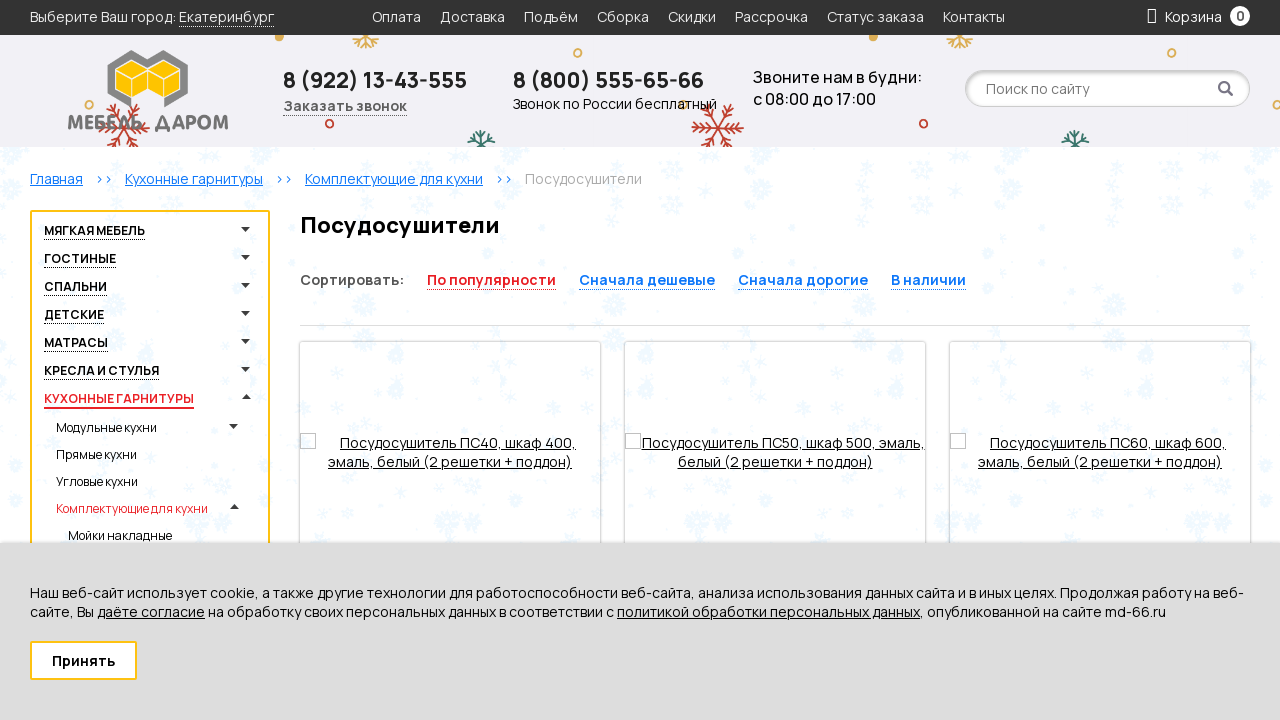

--- FILE ---
content_type: text/html; charset=UTF-8
request_url: https://md-66.ru/catalog/posudosushiteli
body_size: 13492
content:
<!DOCTYPE html>

<html prefix="og: http://ogp.me/ns#">
<head>
		<base href="https://md-66.ru/"/>
	<title>Посудосушители купить в Екатеринбурге на md-66.ru</title>
	
	
	<meta http-equiv="Content-Type" content="text/html; charset=UTF-8" />
	<meta name="description" content="Посудосушители купить недорого в интернет-магазине Мебель Даром. Низкие цены и быстрая доставка в Екатеринбурге. Оформить заказ на сайте или по телефону 8 (800) 555-65-66" />
	<meta name="keywords"    content="Посудосушители" />
	<meta name="viewport" content="width=device-width,initial-scale=1.0,user-scalable=no">
	
	
	<link rel="canonical" href="https://md-66.ru/catalog/posudosushiteli"/>	
	
		<meta property="og:site_name" content="интернет-магазин Мебель Даром"/>
		<meta property="og:locale" content="ru_RU"/>
		<meta property="og:url" content="https://md-66.ru/catalog/posudosushiteli"/>
            <meta property="og:type" content="website"/>
        <meta property="og:title" content="Посудосушители купить в Екатеринбурге на md-66.ru"/>
		<meta property="og:image" content="https://md-66.ru/design/default/images/logo.png" />
        <meta property="og:description" content="Посудосушители купить недорого в интернет-магазине Мебель Даром. Низкие цены и быстрая доставка в Екатеринбурге. Оформить заказ на сайте или по телефону 8 (800) 555-65-66"/>
    	
	
	<link href="design/default/css/fontawesome.css?ver4" rel="stylesheet" type="text/css" media="screen"/>
	<link href="design/default/css/slick.css?ver5" rel="stylesheet" type="text/css" media="screen"/>
	<link href="design/default/css/style.css?ver40" rel="stylesheet" type="text/css" media="screen"/>
	<link href="design/default/css/filter.css?ver4" rel="stylesheet" type="text/css" media="screen"/>
	<link href="design/default/css/mobile.css?ver25" rel="stylesheet" type="text/css" media="screen"/>
	<link href="design/default/images/favicon.ico" rel="icon"          type="image/x-icon"/>
	<link href="design/default/images/favicon.ico" rel="shortcut icon" type="image/x-icon"/>
	<link href="design/default/css/fancybox_new.css" rel="stylesheet" type="text/css" media="screen"/>
	<link   href="js/baloon/css/baloon.css?ver1" rel="stylesheet" type="text/css" />
</head>
<body>
	<div class="wrapper">
		<header class="header">
	<div class="container">
		<div class="header__iconmobile header__iconmobileMenu desctop-none js-open-menu"><i class="fa fa-info"></i></div>
		<div class="header__iconmobile header__iconmobileCatalog desctop-none js-open-catalog"><i class="fa fa-bars"></i></div>
		<div class="header__iconmobile header__iconmobileSearch desctop-none js-open-search"><i class="fa fa-search"></i></div>
		<figure class="header__logo desctop-none">
			<a href="/">
				<img src="design/default/images/logo.png?v2" title="интернет-магазин Мебель Даром" alt="интернет-магазин Мебель Даром"/>
			</a>
		</figure>
		<div class="header__city mobile-none">Выберите Ваш город: <span class="js-city">Екатеринбург</span></div>
		<div class="nav__wrapper js-menu js-close-menu">
			<nav class="nav">
				<div class="nav__close desctop-none js-close-menu">Х</div>
																															<a class="nav__item " data-page="12" href="oplata">Оплата</a>
																																																																									<a class="nav__item " data-page="8" href="dostavka">Доставка</a>
																																	<a class="nav__item " data-page="17" href="podem">Подъём</a>
																																	<a class="nav__item " data-page="7" href="sborka">Сборка</a>
																																	<a class="nav__item " data-page="13" href="skidka">Скидки </a>
																																																					<a class="nav__item " data-page="16" href="v-kredit">Рассрочка</a>
																																	<a class="nav__item " data-page="10" href="status-zakaza">Статус заказа</a>
																																																																																																																																																																																																																																																																																	<a class="nav__item " data-page="6" href="contact">Контакты</a>
																																																																																																																																																																																																																																																																																																																																																																																											<div class="header__contacts desctop-none">
					<div class="header__city">Ваш город: <span class="js-city">Екатеринбург</span></div>
					<div class="header__recall js-callback desctop-none" onclick="ym(25564064, 'reachGoal', 'callme_click'); return true;">Заказать звонок</div>
				</div>
			</nav>
		</div>
		<div class="minicart" id="cart_informer">
				<div class="minicart__item">
		<i class="fa fa-shopping-bag"></i>
		<span class="minicart__head mobile-none">Корзина</span>
		<div class="minicart__count">
			0
		</div>
	</div>

		</div>
	</div>
</header>

<div class="headerMid">
	<div class="container">
		<figure class="header__logo mobile-none">
			<a href="/">
				<img src="design/default/images/logo.png" title="интернет-магазин Мебель Даром" alt="интернет-магазин Мебель Даром"/>
			</a>
		</figure>
					<div class="header__phone">
				<a class="header__phone-number" href="tel:8 (922) 13-43-555" onclick="ym(25564064, 'reachGoal', 'phone_header_click'); return true;">8 (922) 13-43-555</a>
				<div class="header__recall js-callback mobile-none" onclick="ym(25564064, 'reachGoal', 'callme_click'); return true;">Заказать звонок</div>
			</div>
							<div class="header__phone">
				<a class="header__phone-number" href="tel:8 (922) 13-43-555" onclick="ym(25564064, 'reachGoal', 'phone_header_click'); return true;">8 (800) 555-65-66</a>
				<span class="header__phone-text mobile-none">Звонок по России бесплатный</span>
			</div>
				<div class="header__timework mobile-none">
			<span>Звоните нам в будни:</span>
			<span>с 08:00 до 17:00</span>
		</div>
		<div id="search" class="search">
			<form action="products" class="search__form">
				<input class="search__input js-autocomlete" type="text" name="keyword" value="" placeholder="Поиск по сайту"/>
				<input class="search__button" value="" type="submit" />
			</form>
		</div>
	</div>
</div>
		<div class="main">
			

<div class="container">
	<!-- Хлебные крошки /-->
		<div class="path" itemscope itemtype="http://schema.org/BreadcrumbList">
		<a class="path__item" href="/" itemprop="itemListElement" itemscope itemtype="https://schema.org/ListItem">
			<div itemprop="item">
				<span itemprop="name">Главная</span>
				<meta itemprop="position" content="1">
			</div>
		</a>
													<div class="path__item-arrow">>></div>
				<a class="path__item" href="catalog/kuhonnye-garnitury" itemprop="itemListElement" itemscope itemtype="https://schema.org/ListItem">
					<div itemprop="item">
						<span itemprop="name">Кухонные гарнитуры</span>
						<meta itemprop="position" content="2">
					</div>
				</a>
											<div class="path__item-arrow">>></div>
				<a class="path__item" href="catalog/komplektuyuschie-dlya-kuhni" itemprop="itemListElement" itemscope itemtype="https://schema.org/ListItem">
					<div itemprop="item">
						<span itemprop="name">Комплектующие для кухни</span>
						<meta itemprop="position" content="3">
					</div>
				</a>
											<div class="path__item-arrow">>></div>
				<a class="path__item" href="catalog/posudosushiteli" itemprop="itemListElement" itemscope itemtype="https://schema.org/ListItem">
					<div itemprop="item">
						<span itemprop="name">Посудосушители</span>
						<meta itemprop="position" content="4">
					</div>
				</a>
			  
						</div>
	<div class="container-left">
		<div class="catalog__wrapper js-catalog js-close-catalog">
	<div class="catalogMenu">
		<div class="catalog__close desctop-none js-close-menu">Х</div>
		
																		
													<div class="catalogMenu__block">
								<a class="catalogMenu__Item" href="catalog/myagkaya-mebel" data-category="1">
																	Мягкая мебель
																</a>
																	<div class="catalogMenu__sub1">																
													<div class="catalogMenu__block">
								<a class="catalogMenu__Item" href="catalog/detskiye-divani" data-category="10">
																	Детские диваны
																</a>
																	<div class="catalogMenu__sub2">																
															
															
															
															
															
															
															
															
															
															
															
															
															
															
															
															
															
															
															
															
															
															
															
															
															
															</div>
									<div class="catalogMenu__icon js-catalog-show "></div>
															</div>
															
													<div class="catalogMenu__block">
								<a class="catalogMenu__Item" href="catalog/divany-pryamye" data-category="49">
																	Диваны прямые
																</a>
																	<div class="catalogMenu__sub2">																
															
															
															
															
															
															
															
															
															
															
															
															
															
															
															
															
															
															
															
															
															
															
															
															
															
															
															
															
															
															
															
															
															
															</div>
									<div class="catalogMenu__icon js-catalog-show "></div>
															</div>
															
													<div class="catalogMenu__block">
								<a class="catalogMenu__Item" href="catalog/divany-uglovye" data-category="50">
																	Диваны угловые
																</a>
																	<div class="catalogMenu__sub2">																
															
															
															
															
															
															
															
															
															
															
															
															
															
															
															
															
															
															
															
															
															
															
															
															
															</div>
									<div class="catalogMenu__icon js-catalog-show "></div>
															</div>
															
													<div class="catalogMenu__block">
								<a class="catalogMenu__Item" href="catalog/kresla-i-kresla-krovati" data-category="51">
																	Кресла и кресла-кровати
																</a>
																	<div class="catalogMenu__sub2">																
															
															
															
															
															
															
															
															
															
															
															
															
															
															
															
															
															
															
															
															
															
															
															
															
															
															
															
															</div>
									<div class="catalogMenu__icon js-catalog-show "></div>
															</div>
															
															
													<div class="catalogMenu__block">
								<a class="catalogMenu__Item" href="catalog/pufy" data-category="52">
																	Пуфы
																</a>
																	<div class="catalogMenu__sub2">																
															
															
															
															
															
															
															
															
															
															
															
															
															
															
															
															</div>
									<div class="catalogMenu__icon js-catalog-show "></div>
															</div>
															</div>
									<div class="catalogMenu__icon js-catalog-show "></div>
															</div>
															
													<div class="catalogMenu__block">
								<a class="catalogMenu__Item" href="catalog/gostiniye" data-category="2">
																	Гостиные
																</a>
																	<div class="catalogMenu__sub1">																
													<div class="catalogMenu__block">
								<a class="catalogMenu__Item" href="catalog/stenki" data-category="7">
																	Стенки в гостиную
																</a>
																	<div class="catalogMenu__sub2">																
															
															
															
															
															
															
															
															
															
															
															
															
															
															
															
															
															
															</div>
									<div class="catalogMenu__icon js-catalog-show "></div>
															</div>
															
													<div class="catalogMenu__block">
								<a class="catalogMenu__Item" href="catalog/tv-tumby" data-category="56">
																	ТВ-тумбы
																</a>
																	<div class="catalogMenu__sub2">																
															
															
															
															
															
															
															
															
															
															
															
															
															
															
															</div>
									<div class="catalogMenu__icon js-catalog-show "></div>
															</div>
															
													<div class="catalogMenu__block">
								<a class="catalogMenu__Item" href="catalog/shkafy" data-category="59">
																	Шкафы для гостиной
																</a>
																	<div class="catalogMenu__sub2">																
															
															
															
															
															
															
															
															
															
															
															
															
															
															
															
															
															
															
															
															
															
															
															
															
															</div>
									<div class="catalogMenu__icon js-catalog-show "></div>
															</div>
															
													<div class="catalogMenu__block">
								<a class="catalogMenu__Item" href="catalog/komody-dlya-gostinoj" data-category="60">
																	Комоды для гостиной
																</a>
																	<div class="catalogMenu__sub2">																
															
															
															
															
															
															
															
															
															
															
															
															
															
															
															
															
															
															
															
															</div>
									<div class="catalogMenu__icon js-catalog-show "></div>
															</div>
															
													<div class="catalogMenu__block">
								<a class="catalogMenu__Item" href="catalog/zhurnalnye-stoly-i-stoly-knizhki" data-category="57">
																	Журнальные столы и столы-книжки
																</a>
																	<div class="catalogMenu__sub2">																
															
															
															
															
															
															
															
															
															
															
															
															
															
															
															</div>
									<div class="catalogMenu__icon js-catalog-show "></div>
															</div>
															
													<div class="catalogMenu__block">
								<a class="catalogMenu__Item" href="catalog/modulnye-gostinye" data-category="55">
																	Модульные гостиные
																</a>
																	<div class="catalogMenu__sub2">																
													<div class="catalogMenu__block">
								<a class="catalogMenu__Item" href="catalog/modulnye-gostinye-bergen" data-category="691">
																	Bergen
																</a>
															</div>
															
													<div class="catalogMenu__block">
								<a class="catalogMenu__Item" href="catalog/modulnye-gostinye-livorno" data-category="687">
																	Livorno
																</a>
															</div>
															
													<div class="catalogMenu__block">
								<a class="catalogMenu__Item" href="catalog/modulnye-gostinye-summit" data-category="703">
																	Summit
																</a>
															</div>
															
													<div class="catalogMenu__block">
								<a class="catalogMenu__Item" href="catalog/modulnye-gostinye-virginia" data-category="689">
																	Virginia
																</a>
															</div>
															
													<div class="catalogMenu__block">
								<a class="catalogMenu__Item" href="catalog/modulnye-gostinye-alba" data-category="192">
																	Альба
																</a>
															</div>
															
													<div class="catalogMenu__block">
								<a class="catalogMenu__Item" href="catalog/alba-2" data-category="82">
																	Альба 2
																</a>
															</div>
															
													<div class="catalogMenu__block">
								<a class="catalogMenu__Item" href="catalog/modulnye-gostinye-alba-3" data-category="601">
																	Альба 3
																</a>
															</div>
															
													<div class="catalogMenu__block">
								<a class="catalogMenu__Item" href="catalog/modulnye-gostinye-archi" data-category="83">
																	Арчи
																</a>
															</div>
															
													<div class="catalogMenu__block">
								<a class="catalogMenu__Item" href="catalog/modulnye-gostinye-bruno" data-category="713">
																	Бруно
																</a>
															</div>
															
													<div class="catalogMenu__block">
								<a class="catalogMenu__Item" href="catalog/modulnye-gostinye-byanka" data-category="606">
																	Бьянка
																</a>
															</div>
															
													<div class="catalogMenu__block">
								<a class="catalogMenu__Item" href="catalog/modulnye-gostinye-bel" data-category="605">
																	Бэль
																</a>
															</div>
															
															
													<div class="catalogMenu__block">
								<a class="catalogMenu__Item" href="catalog/modulnye-gostinye-vajs" data-category="662">
																	Вайс
																</a>
															</div>
															
													<div class="catalogMenu__block">
								<a class="catalogMenu__Item" href="catalog/modulnye-gostinye-valensiya" data-category="711">
																	Валенсия
																</a>
															</div>
															
															
															
													<div class="catalogMenu__block">
								<a class="catalogMenu__Item" href="catalog/modulnye-gostinye-grinvich" data-category="607">
																	Гринвич
																</a>
															</div>
															
															
															
													<div class="catalogMenu__block">
								<a class="catalogMenu__Item" href="catalog/gostinaya-kioto" data-category="76">
																	Киото
																</a>
															</div>
															
													<div class="catalogMenu__block">
								<a class="catalogMenu__Item" href="catalog/modulnye-gostinye-lakki" data-category="602">
																	Лакки
																</a>
															</div>
															
													<div class="catalogMenu__block">
								<a class="catalogMenu__Item" href="catalog/modulnye-gostinye-liverpul" data-category="170">
																	Ливерпуль
																</a>
															</div>
															
													<div class="catalogMenu__block">
								<a class="catalogMenu__Item" href="catalog/modulnye-gostinye-lina" data-category="672">
																	Лина
																</a>
															</div>
															
													<div class="catalogMenu__block">
								<a class="catalogMenu__Item" href="catalog/modulnye-gostinye-lira" data-category="78">
																	Лира
																</a>
															</div>
															
													<div class="catalogMenu__block">
								<a class="catalogMenu__Item" href="catalog/modulnye-gostinye-manhetten" data-category="661">
																	Манхеттен
																</a>
															</div>
															
													<div class="catalogMenu__block">
								<a class="catalogMenu__Item" href="catalog/marion" data-category="2968">
																	Марион
																</a>
															</div>
															
															
													<div class="catalogMenu__block">
								<a class="catalogMenu__Item" href="catalog/modulnye-gostinye-marsel" data-category="714">
																	Марсель
																</a>
															</div>
															
															
													<div class="catalogMenu__block">
								<a class="catalogMenu__Item" href="catalog/modulnye-gostinye-mindal" data-category="655">
																	Миндаль
																</a>
															</div>
															
													<div class="catalogMenu__block">
								<a class="catalogMenu__Item" href="catalog/modulnye-gostinye-mone" data-category="696">
																	Монэ
																</a>
															</div>
															
													<div class="catalogMenu__block">
								<a class="catalogMenu__Item" href="catalog/modulnye-gostinye-muar" data-category="656">
																	Муар
																</a>
															</div>
															
													<div class="catalogMenu__block">
								<a class="catalogMenu__Item" href="catalog/modulnye-gostinye-nuar" data-category="799">
																	Нуар
																</a>
															</div>
															
													<div class="catalogMenu__block">
								<a class="catalogMenu__Item" href="catalog/modulnye-gostinye-oliviya" data-category="682">
																	Оливия
																</a>
															</div>
															
													<div class="catalogMenu__block">
								<a class="catalogMenu__Item" href="catalog/modulnye-gostinye-ostin" data-category="1018">
																	Остин
																</a>
															</div>
															
													<div class="catalogMenu__block">
								<a class="catalogMenu__Item" href="catalog/modulnye-gostinye-otis" data-category="717">
																	Отис
																</a>
															</div>
															
													<div class="catalogMenu__block">
								<a class="catalogMenu__Item" href="catalog/richford" data-category="2967">
																	Ричфорд
																</a>
															</div>
															
													<div class="catalogMenu__block">
								<a class="catalogMenu__Item" href="catalog/rokvud" data-category="2510">
																	Роквуд
																</a>
															</div>
															
													<div class="catalogMenu__block">
								<a class="catalogMenu__Item" href="catalog/modulnye-gostinye-sidnej" data-category="665">
																	Сидней
																</a>
															</div>
															
													<div class="catalogMenu__block">
								<a class="catalogMenu__Item" href="catalog/modulnye-gostinye-simpl" data-category="692">
																	Симпл
																</a>
															</div>
															
													<div class="catalogMenu__block">
								<a class="catalogMenu__Item" href="catalog/modulnye-gostinye-solerno" data-category="136">
																	Солерно
																</a>
															</div>
															
													<div class="catalogMenu__block">
								<a class="catalogMenu__Item" href="catalog/modulnye-gostinye-tajl" data-category="654">
																	Тайл
																</a>
															</div>
															
													<div class="catalogMenu__block">
								<a class="catalogMenu__Item" href="catalog/modulnye-gostinye-tehno" data-category="135">
																	Техно
																</a>
															</div>
															
													<div class="catalogMenu__block">
								<a class="catalogMenu__Item" href="catalog/modulnye-gostinye-triada" data-category="75">
																	Триада
																</a>
															</div>
															
													<div class="catalogMenu__block">
								<a class="catalogMenu__Item" href="catalog/modulnye-gostinye-truvor" data-category="668">
																	Трувор
																</a>
															</div>
															
															
													<div class="catalogMenu__block">
								<a class="catalogMenu__Item" href="catalog/folk" data-category="719">
																	Фолк
																</a>
															</div>
															
															
													<div class="catalogMenu__block">
								<a class="catalogMenu__Item" href="catalog/modulnye-gostinye-ejr" data-category="207">
																	Эйр
																</a>
															</div>
															
															
															
															
															
															
															
															
															
															
															
															
															
															
															
															
															
															
															
															
															
															
															
															
															
															
															</div>
									<div class="catalogMenu__icon js-catalog-show "></div>
															</div>
															</div>
									<div class="catalogMenu__icon js-catalog-show "></div>
															</div>
															
													<div class="catalogMenu__block">
								<a class="catalogMenu__Item" href="catalog/spalni" data-category="4">
																	Спальни
																</a>
																	<div class="catalogMenu__sub1">																
													<div class="catalogMenu__block">
								<a class="catalogMenu__Item" href="catalog/spalnye-garnitury" data-category="554">
																	Спальные гарнитуры
																</a>
																	<div class="catalogMenu__sub2">																
															
															
															
															
															
															
															
															
															
															
															
															
															
															
															
															
															
															
															
															</div>
									<div class="catalogMenu__icon js-catalog-show "></div>
															</div>
															
													<div class="catalogMenu__block">
								<a class="catalogMenu__Item" href="catalog/interernye-krovati" data-category="53">
																	Интерьерные кровати
																</a>
																	<div class="catalogMenu__sub2">																
															
															
															
															
															
															
															
															
															
															
															
															
															
															
															
															
															
															
															
															
															
															
															
															
															
															
															
															
															
															</div>
									<div class="catalogMenu__icon js-catalog-show "></div>
															</div>
															
													<div class="catalogMenu__block">
								<a class="catalogMenu__Item" href="catalog/krovati" data-category="61">
																	Кровати
																</a>
																	<div class="catalogMenu__sub2">																
															
															
															
															
															
															
															
															
															
															
															
															
															
															
															
															
															
															
															
															
															
															
															
															
															
															
															
															
															
															
															</div>
									<div class="catalogMenu__icon js-catalog-show "></div>
															</div>
															
													<div class="catalogMenu__block">
								<a class="catalogMenu__Item" href="catalog/tumby-prikrovatnye" data-category="156">
																	Тумбы прикроватные
																</a>
																	<div class="catalogMenu__sub2">																
															
															
															
															
															
															
															
															
															
															
															
															
															
															
															
															
															
															
															</div>
									<div class="catalogMenu__icon js-catalog-show "></div>
															</div>
															
													<div class="catalogMenu__block">
								<a class="catalogMenu__Item" href="catalog/shkafy-dlya-spalni" data-category="62">
																	Шкафы для спальни
																</a>
																	<div class="catalogMenu__sub2">																
															
															
															
															
															
															
															
															
															
															
															
															
															
															
															
															
															
															
															
															
															
															</div>
									<div class="catalogMenu__icon js-catalog-show "></div>
															</div>
															
													<div class="catalogMenu__block">
								<a class="catalogMenu__Item" href="catalog/komody-dlya-spalni" data-category="63">
																	Комоды для спальни
																</a>
																	<div class="catalogMenu__sub2">																
															
															
															
															
															
															
															
															
															
															
															
															
															
															
															
															
															
															
															
															
															
															
															
															
															</div>
									<div class="catalogMenu__icon js-catalog-show "></div>
															</div>
															
													<div class="catalogMenu__block">
								<a class="catalogMenu__Item" href="catalog/tualetnye-stoliki" data-category="64">
																	Туалетные столики
																</a>
																	<div class="catalogMenu__sub2">																
															
															
															
															
															
															
															
															
															
															
															
															
															
															
															</div>
									<div class="catalogMenu__icon js-catalog-show "></div>
															</div>
															
													<div class="catalogMenu__block">
								<a class="catalogMenu__Item" href="catalog/zerkala" data-category="128">
																	Зеркала
																</a>
																	<div class="catalogMenu__sub2">																
															
															
															
															
															
															
															
															
															
															</div>
									<div class="catalogMenu__icon js-catalog-show "></div>
															</div>
															
													<div class="catalogMenu__block">
								<a class="catalogMenu__Item" href="catalog/modulniye-spalny" data-category="9">
																	Модульные спальни
																</a>
																	<div class="catalogMenu__sub2">																
													<div class="catalogMenu__block">
								<a class="catalogMenu__Item" href="catalog/modulnye-spalni-livorno" data-category="685">
																	Livorno
																</a>
															</div>
															
													<div class="catalogMenu__block">
								<a class="catalogMenu__Item" href="catalog/modulnye-spalni-summit" data-category="704">
																	Summit
																</a>
															</div>
															
													<div class="catalogMenu__block">
								<a class="catalogMenu__Item" href="catalog/modulnye-spalni-virginia" data-category="690">
																	Virginia
																</a>
															</div>
															
													<div class="catalogMenu__block">
								<a class="catalogMenu__Item" href="catalog/modulnye-spalni-ameli" data-category="162">
																	Амели
																</a>
															</div>
															
													<div class="catalogMenu__block">
								<a class="catalogMenu__Item" href="catalog/modulnye-spalni-amen" data-category="1849">
																	Амьен
																</a>
															</div>
															
													<div class="catalogMenu__block">
								<a class="catalogMenu__Item" href="catalog/modulnye-spalni-byanka" data-category="612">
																	Бьянка
																</a>
															</div>
															
													<div class="catalogMenu__block">
								<a class="catalogMenu__Item" href="catalog/modulnye-spalni-byudzhet" data-category="132">
																	Бюджет
																</a>
															</div>
															
													<div class="catalogMenu__block">
								<a class="catalogMenu__Item" href="catalog/modulnye-spalni-valensiya" data-category="666">
																	Валенсия
																</a>
															</div>
															
													<div class="catalogMenu__block">
								<a class="catalogMenu__Item" href="catalog/modulnye-spalni-vesta" data-category="609">
																	Веста
																</a>
															</div>
															
															
															
															
															
													<div class="catalogMenu__block">
								<a class="catalogMenu__Item" href="catalog/modulnye-spalni-lakki" data-category="171">
																	Лакки
																</a>
															</div>
															
															
															
													<div class="catalogMenu__block">
								<a class="catalogMenu__Item" href="catalog/modulnye-spalni-liverpul" data-category="611">
																	Ливерпуль
																</a>
															</div>
															
													<div class="catalogMenu__block">
								<a class="catalogMenu__Item" href="catalog/modulnye-spalni-linda" data-category="145">
																	Линда
																</a>
															</div>
															
													<div class="catalogMenu__block">
								<a class="catalogMenu__Item" href="catalog/modulnye-spalni-lira" data-category="87">
																	Лира
																</a>
															</div>
															
															
													<div class="catalogMenu__block">
								<a class="catalogMenu__Item" href="catalog/modulnye-spalni-malta" data-category="675">
																	Мальта
																</a>
															</div>
															
															
															
													<div class="catalogMenu__block">
								<a class="catalogMenu__Item" href="catalog/modulnye-spalni-musson" data-category="663">
																	Муссон
																</a>
															</div>
															
													<div class="catalogMenu__block">
								<a class="catalogMenu__Item" href="catalog/modulnye-spalni-neapol" data-category="673">
																	Неаполь
																</a>
															</div>
															
													<div class="catalogMenu__block">
								<a class="catalogMenu__Item" href="catalog/modulnye-spalni-nika" data-category="683">
																	Ника
																</a>
															</div>
															
													<div class="catalogMenu__block">
								<a class="catalogMenu__Item" href="catalog/modulnye-spalni-oliviya" data-category="678">
																	Оливия
																</a>
															</div>
															
													<div class="catalogMenu__block">
								<a class="catalogMenu__Item" href="catalog/modulnye-spalni-ostin" data-category="1017">
																	Остин
																</a>
															</div>
															
													<div class="catalogMenu__block">
								<a class="catalogMenu__Item" href="catalog/modulnye-spalni-rondo" data-category="134">
																	Рондо
																</a>
															</div>
															
															
													<div class="catalogMenu__block">
								<a class="catalogMenu__Item" href="catalog/modulnye-spalni-simpl" data-category="695">
																	Симпл
																</a>
															</div>
															
													<div class="catalogMenu__block">
								<a class="catalogMenu__Item" href="catalog/modulnye-spalni-solerno" data-category="137">
																	Солерно
																</a>
															</div>
															
															
													<div class="catalogMenu__block">
								<a class="catalogMenu__Item" href="catalog/tajl" data-category="86">
																	Тайл
																</a>
															</div>
															
													<div class="catalogMenu__block">
								<a class="catalogMenu__Item" href="catalog/modulnye-spalni-tehno" data-category="142">
																	Техно
																</a>
															</div>
															
													<div class="catalogMenu__block">
								<a class="catalogMenu__Item" href="catalog/modulnye-spalni-truvor" data-category="669">
																	Трувор
																</a>
															</div>
															
															
															
															
													<div class="catalogMenu__block">
								<a class="catalogMenu__Item" href="catalog/modulnye-spalni-folk" data-category="721">
																	Фолк
																</a>
															</div>
															
													<div class="catalogMenu__block">
								<a class="catalogMenu__Item" href="catalog/modulnye-spalni-ejr" data-category="180">
																	Эйр
																</a>
															</div>
															
															
															
															
															
															
															
															
															
															
															
															
															
															
															
															
															
															
															
															
															
															
															
															</div>
									<div class="catalogMenu__icon js-catalog-show "></div>
															</div>
															</div>
									<div class="catalogMenu__icon js-catalog-show "></div>
															</div>
															
													<div class="catalogMenu__block">
								<a class="catalogMenu__Item" href="catalog/detskaya-mebel" data-category="6">
																	Детские
																</a>
																	<div class="catalogMenu__sub1">																
													<div class="catalogMenu__block">
								<a class="catalogMenu__Item" href="catalog/detskie-komnaty" data-category="278">
																	Детские комнаты
																</a>
																	<div class="catalogMenu__sub2">																
															
															
															
															
															
															
															
															
															
															
															
															
															
															
															
															
															
															
															
															
															
															
															</div>
									<div class="catalogMenu__icon js-catalog-show "></div>
															</div>
															
													<div class="catalogMenu__block">
								<a class="catalogMenu__Item" href="catalog/detskie-krovati" data-category="66">
																	Детские кровати
																</a>
																	<div class="catalogMenu__sub2">																
															
													<div class="catalogMenu__block">
								<a class="catalogMenu__Item" href="catalog/dvuhyarusnye-detskie-krovati" data-category="280">
																	Двухъярусные
																</a>
																	<div class="catalogMenu__sub3">					</div>
									<div class="catalogMenu__icon js-catalog-show "></div>
															</div>
															
													<div class="catalogMenu__block">
								<a class="catalogMenu__Item" href="catalog/detskie-odnospalnye-krovati" data-category="281">
																	Односпальные
																</a>
																	<div class="catalogMenu__sub3">					</div>
									<div class="catalogMenu__icon js-catalog-show "></div>
															</div>
															
															
															
															
															
															
															
															
															
															
															
															
															
															
															
															
															
															
															
															
															
															
															
															</div>
									<div class="catalogMenu__icon js-catalog-show "></div>
															</div>
															
													<div class="catalogMenu__block">
								<a class="catalogMenu__Item" href="catalog/detskie-kresla" data-category="67">
																	Детские компьютерные кресла
																</a>
																	<div class="catalogMenu__sub2">																
															
															
															
															
															
															
															
															
															
															</div>
									<div class="catalogMenu__icon js-catalog-show "></div>
															</div>
															
													<div class="catalogMenu__block">
								<a class="catalogMenu__Item" href="catalog/divanchiki-detskie" data-category="68">
																	Детские диванчики
																</a>
																	<div class="catalogMenu__sub2">																
															
															
															
															
															
															
															</div>
									<div class="catalogMenu__icon js-catalog-show "></div>
															</div>
															
													<div class="catalogMenu__block">
								<a class="catalogMenu__Item" href="catalog/modulnie-detskie-komnati" data-category="12">
																	Модульные детские комнаты
																</a>
																	<div class="catalogMenu__sub2">																
													<div class="catalogMenu__block">
								<a class="catalogMenu__Item" href="catalog/modulnye-detskie-komnaty-summit" data-category="702">
																	Summit
																</a>
															</div>
															
													<div class="catalogMenu__block">
								<a class="catalogMenu__Item" href="catalog/modulnye-detskie-komnaty-akvarel" data-category="699">
																	Акварель
																</a>
															</div>
															
													<div class="catalogMenu__block">
								<a class="catalogMenu__Item" href="catalog/modulnye-detskie-komnaty-alfa" data-category="652">
																	Альфа
																</a>
															</div>
															
															
													<div class="catalogMenu__block">
								<a class="catalogMenu__Item" href="catalog/modulnye-detskie-komnaty-banni" data-category="706">
																	Банни
																</a>
															</div>
															
															
															
													<div class="catalogMenu__block">
								<a class="catalogMenu__Item" href="catalog/modulnye-detskie-komnaty-vudi" data-category="614">
																	Вуди
																</a>
															</div>
															
															
													<div class="catalogMenu__block">
								<a class="catalogMenu__Item" href="catalog/modulnye-detskie-komnaty-gudvin" data-category="653">
																	Гудвин
																</a>
															</div>
															
													<div class="catalogMenu__block">
								<a class="catalogMenu__Item" href="catalog/modulnye-detskie-komnaty-dzhastin" data-category="1016">
																	Джастин
																</a>
															</div>
															
															
													<div class="catalogMenu__block">
								<a class="catalogMenu__Item" href="catalog/modulnye-detskie-komnaty-indigo" data-category="615">
																	Индиго
																</a>
															</div>
															
													<div class="catalogMenu__block">
								<a class="catalogMenu__Item" href="catalog/modulnye-detskie-komnaty-lilu" data-category="676">
																	Лилу
																</a>
															</div>
															
													<div class="catalogMenu__block">
								<a class="catalogMenu__Item" href="catalog/modulnye-detskie-komnaty-linda" data-category="618">
																	Линда
																</a>
															</div>
															
													<div class="catalogMenu__block">
								<a class="catalogMenu__Item" href="catalog/modulnye-detskie-komnaty-marvel" data-category="1961">
																	Марвэл
																</a>
															</div>
															
													<div class="catalogMenu__block">
								<a class="catalogMenu__Item" href="catalog/modulnye-detskie-komnaty-morti" data-category="710">
																	Морти
																</a>
															</div>
															
													<div class="catalogMenu__block">
								<a class="catalogMenu__Item" href="catalog/modulnye-detskie-komnaty-nika" data-category="91">
																	Ника
																</a>
															</div>
															
															
													<div class="catalogMenu__block">
								<a class="catalogMenu__Item" href="catalog/modulnye-detskie-komnaty-oliviya" data-category="679">
																	Оливия
																</a>
															</div>
															
													<div class="catalogMenu__block">
								<a class="catalogMenu__Item" href="catalog/modulnye-detskie-komnaty-rouz" data-category="660">
																	Роуз
																</a>
															</div>
															
													<div class="catalogMenu__block">
								<a class="catalogMenu__Item" href="catalog/modulnye-detskie-komnaty-simpl" data-category="718">
																	Симпл
																</a>
															</div>
															
													<div class="catalogMenu__block">
								<a class="catalogMenu__Item" href="catalog/modulnye-detskie-komnaty-tetris" data-category="619">
																	Тетрис
																</a>
															</div>
															
													<div class="catalogMenu__block">
								<a class="catalogMenu__Item" href="catalog/modulnye-detskie-komnaty-tetris-1" data-category="92">
																	Тетрис 1
																</a>
															</div>
															
															
													<div class="catalogMenu__block">
								<a class="catalogMenu__Item" href="catalog/modulnye-detskie-komnaty-toronto" data-category="708">
																	Торонто
																</a>
															</div>
															
													<div class="catalogMenu__block">
								<a class="catalogMenu__Item" href="catalog/modulnye-detskie-komnaty-una" data-category="664">
																	Уна
																</a>
															</div>
															
													<div class="catalogMenu__block">
								<a class="catalogMenu__Item" href="catalog/modulnye-detskie-komnaty-fank" data-category="700">
																	Фанк
																</a>
															</div>
															
													<div class="catalogMenu__block">
								<a class="catalogMenu__Item" href="catalog/modulnye-detskie-komnaty-florentsiya" data-category="616">
																	Флоренция
																</a>
															</div>
															
													<div class="catalogMenu__block">
								<a class="catalogMenu__Item" href="catalog/modulnye-detskie-komnaty-eliot" data-category="1019">
																	Элиот
																</a>
															</div>
															
													<div class="catalogMenu__block">
								<a class="catalogMenu__Item" href="catalog/modulnye-detskie-komnaty-ejp" data-category="707">
																	Эйп
																</a>
															</div>
															
															
															
															
															
															
															
															
															
															
															
															
															
															
															
															
															
															
															
															
															
															
															
															
															</div>
									<div class="catalogMenu__icon js-catalog-show "></div>
															</div>
															</div>
									<div class="catalogMenu__icon js-catalog-show "></div>
															</div>
															
													<div class="catalogMenu__block">
								<a class="catalogMenu__Item" href="catalog/matrasy" data-category="102">
																	Матрасы
																</a>
																	<div class="catalogMenu__sub1">																
													<div class="catalogMenu__block">
								<a class="catalogMenu__Item" href="catalog/detskie-matrasy-kids" data-category="112">
																	Детские матрасы Kid&#039;s
																</a>
															</div>
															
													<div class="catalogMenu__block">
								<a class="catalogMenu__Item" href="catalog/matrasy-classic" data-category="113">
																	Classic
																</a>
															</div>
															
													<div class="catalogMenu__block">
								<a class="catalogMenu__Item" href="catalog/matrasy-sonrise" data-category="103">
																	СонRise
																</a>
															</div>
															
													<div class="catalogMenu__block">
								<a class="catalogMenu__Item" href="catalog/matrasy-modern" data-category="111">
																	Modern
																</a>
															</div>
															
													<div class="catalogMenu__block">
								<a class="catalogMenu__Item" href="catalog/matrasy-elite" data-category="114">
																	Elite
																</a>
															</div>
															
													<div class="catalogMenu__block">
								<a class="catalogMenu__Item" href="catalog/matrasy-ultra" data-category="118">
																	Ultra
																</a>
															</div>
															
													<div class="catalogMenu__block">
								<a class="catalogMenu__Item" href="catalog/matrasy-princess" data-category="115">
																	Princess
																</a>
															</div>
															
													<div class="catalogMenu__block">
								<a class="catalogMenu__Item" href="catalog/matrasy-concordia" data-category="163">
																	Concordia
																</a>
															</div>
															
													<div class="catalogMenu__block">
								<a class="catalogMenu__Item" href="catalog/rulonnye-matrasy" data-category="117">
																	Рулонные матрасы
																</a>
															</div>
															
													<div class="catalogMenu__block">
								<a class="catalogMenu__Item" href="catalog/aksessuary-dlya-sna" data-category="116">
																	Аксессуары
																</a>
															</div>
															
															
															
															
															
															
															
															
															
															
															
															
															
															
															
															
															
															
															</div>
									<div class="catalogMenu__icon js-catalog-show "></div>
															</div>
															
													<div class="catalogMenu__block">
								<a class="catalogMenu__Item" href="catalog/ofisniye-kresla-stulya" data-category="3">
																	Кресла и стулья
																</a>
																	<div class="catalogMenu__sub1">																
													<div class="catalogMenu__block">
								<a class="catalogMenu__Item" href="catalog/kresla-ultra" data-category="8">
																	Кресла руководителя Ультра
																</a>
																	<div class="catalogMenu__sub2">																
															
															
															
															
															
															
															
															
															
															</div>
									<div class="catalogMenu__icon js-catalog-show "></div>
															</div>
															
													<div class="catalogMenu__block">
								<a class="catalogMenu__Item" href="catalog/kresla_rukovoditelya" data-category="11">
																	Кресла руководителя
																</a>
																	<div class="catalogMenu__sub2">																
															
															
															
															
															
															
															
															
															
															
															
															
															</div>
									<div class="catalogMenu__icon js-catalog-show "></div>
															</div>
															
													<div class="catalogMenu__block">
								<a class="catalogMenu__Item" href="catalog/kresla_operatora" data-category="14">
																	Кресла оператора
																</a>
																	<div class="catalogMenu__sub2">																
															
															
															
															
															
															
															
															</div>
									<div class="catalogMenu__icon js-catalog-show "></div>
															</div>
															
															
													<div class="catalogMenu__block">
								<a class="catalogMenu__Item" href="catalog/komplektuyuschie-dlya-kresel-i-stulev" data-category="130">
																	Комплектующие
																</a>
															</div>
															
															
															
															
															
															
															
															
															
															
															
															
															
															
															
															
															</div>
									<div class="catalogMenu__icon js-catalog-show "></div>
															</div>
															
													<div class="catalogMenu__block">
								<a class="catalogMenu__Item catalogMenu__Item_selected catalogMenu__Item_drop js-selected-menu" href="catalog/kuhonnye-garnitury" data-category="43">
																	Кухонные гарнитуры
																</a>
																	<div class="catalogMenu__sub1">																
													<div class="catalogMenu__block">
								<a class="catalogMenu__Item" href="catalog/modulnye-kuhni" data-category="98">
																	Модульные кухни
																</a>
																	<div class="catalogMenu__sub2">																
													<div class="catalogMenu__block">
								<a class="catalogMenu__Item" href="catalog/standart" data-category="131">
																	Стандарт
																</a>
															</div>
															
													<div class="catalogMenu__block">
								<a class="catalogMenu__Item" href="catalog/standart-eko" data-category="139">
																	Стандарт-ЭКО
																</a>
															</div>
															
															
													<div class="catalogMenu__block">
								<a class="catalogMenu__Item" href="catalog/katrin" data-category="99">
																	Катрин
																</a>
															</div>
															
													<div class="catalogMenu__block">
								<a class="catalogMenu__Item" href="catalog/sandra" data-category="110">
																	Сандра
																</a>
															</div>
															
													<div class="catalogMenu__block">
								<a class="catalogMenu__Item" href="catalog/silviya" data-category="100">
																	Сильвия
																</a>
															</div>
															
													<div class="catalogMenu__block">
								<a class="catalogMenu__Item" href="catalog/emili" data-category="101">
																	Эмили
																</a>
															</div>
															
															
															
															
															</div>
									<div class="catalogMenu__icon js-catalog-show "></div>
															</div>
															
													<div class="catalogMenu__block">
								<a class="catalogMenu__Item" href="catalog/pryamye-kuhni" data-category="95">
																	Прямые кухни
																</a>
															</div>
															
													<div class="catalogMenu__block">
								<a class="catalogMenu__Item" href="catalog/uglovye-kuhni" data-category="96">
																	Угловые кухни
																</a>
															</div>
															
													<div class="catalogMenu__block">
								<a class="catalogMenu__Item catalogMenu__Item_selected catalogMenu__Item_drop js-selected-menu" href="catalog/komplektuyuschie-dlya-kuhni" data-category="97">
																	Комплектующие для кухни
																</a>
																	<div class="catalogMenu__sub2">																
															
													<div class="catalogMenu__block">
								<a class="catalogMenu__Item" href="catalog/mojki-nakladnye" data-category="147">
																	Мойки накладные
																</a>
															</div>
															
															
															
													<div class="catalogMenu__block">
								<a class="catalogMenu__Item catalogMenu__Item_selected catalogMenu__Item_drop js-selected-menu" href="catalog/posudosushiteli" data-category="123">
																	Посудосушители
																</a>
															</div>
															
															
													<div class="catalogMenu__block">
								<a class="catalogMenu__Item" href="catalog/profil-dlya-kuhni" data-category="120">
																	Профиль для кухни
																</a>
															</div>
															
													<div class="catalogMenu__block">
								<a class="catalogMenu__Item" href="catalog/stenovye-paneli" data-category="121">
																	Стеновые панели
																</a>
															</div>
															
													<div class="catalogMenu__block">
								<a class="catalogMenu__Item" href="catalog/plintusy-dlya-kuhni" data-category="122">
																	Плинтусы
																</a>
															</div>
															</div>
									<div class="catalogMenu__icon js-catalog-show "></div>
															</div>
															</div>
									<div class="catalogMenu__icon js-catalog-show "></div>
															</div>
															
															
													<div class="catalogMenu__block">
								<a class="catalogMenu__Item" href="catalog/mebel-dlya-prihozhej" data-category="5">
																	Мебель для прихожей
																</a>
																	<div class="catalogMenu__sub1">																
													<div class="catalogMenu__block">
								<a class="catalogMenu__Item" href="catalog/prihozhiye" data-category="32">
																	Прихожие
																</a>
																	<div class="catalogMenu__sub2">																
															
															
															
															
															
															
															
															
															
															
															
															
															
															
															
															
															
															
															
															</div>
									<div class="catalogMenu__icon js-catalog-show "></div>
															</div>
															
													<div class="catalogMenu__block">
								<a class="catalogMenu__Item" href="catalog/shkafy-prihozhiye" data-category="65">
																	Шкафы для прихожих
																</a>
																	<div class="catalogMenu__sub2">																
															
															
															
															
															
															
															
															
															
															</div>
									<div class="catalogMenu__icon js-catalog-show "></div>
															</div>
															
													<div class="catalogMenu__block">
								<a class="catalogMenu__Item" href="catalog/tumby-obuvniye" data-category="33">
																	Тумбы для обуви
																</a>
																	<div class="catalogMenu__sub2">																
															
															
															
															
															
															
															</div>
									<div class="catalogMenu__icon js-catalog-show "></div>
															</div>
															
													<div class="catalogMenu__block">
								<a class="catalogMenu__Item" href="catalog/veshalki" data-category="129">
																	Вешалки
																</a>
															</div>
															
													<div class="catalogMenu__block">
								<a class="catalogMenu__Item" href="catalog/modulniye-prihozhiye" data-category="13">
																	Модульные прихожие
																</a>
																	<div class="catalogMenu__sub2">																
													<div class="catalogMenu__block">
								<a class="catalogMenu__Item" href="catalog/modulnye-prihozhie-livorno" data-category="686">
																	Livorno
																</a>
															</div>
															
													<div class="catalogMenu__block">
								<a class="catalogMenu__Item" href="catalog/modulnye-prihozhie-summit" data-category="705">
																	Summit
																</a>
															</div>
															
													<div class="catalogMenu__block">
								<a class="catalogMenu__Item" href="catalog/modulnye-prihozhie-virginia" data-category="688">
																	Virginia
																</a>
															</div>
															
													<div class="catalogMenu__block">
								<a class="catalogMenu__Item" href="catalog/modulnye-prihozhie-byudzhet" data-category="627">
																	Бюджет
																</a>
															</div>
															
													<div class="catalogMenu__block">
								<a class="catalogMenu__Item" href="catalog/modulnye-prihozhie-gloriya" data-category="93">
																	Глория
																</a>
															</div>
															
													<div class="catalogMenu__block">
								<a class="catalogMenu__Item" href="catalog/modulnye-prihozhie-grand" data-category="181">
																	Гранд
																</a>
															</div>
															
															
													<div class="catalogMenu__block">
								<a class="catalogMenu__Item" href="catalog/modulnye-prihozhie-kraft" data-category="697">
																	Крафт
																</a>
															</div>
															
													<div class="catalogMenu__block">
								<a class="catalogMenu__Item" href="catalog/modulnye-prihozhie-kuba" data-category="165">
																	Куба
																</a>
															</div>
															
													<div class="catalogMenu__block">
								<a class="catalogMenu__Item" href="catalog/modulnye-prihozhie-lajn" data-category="621">
																	Лайн
																</a>
															</div>
															
															
													<div class="catalogMenu__block">
								<a class="catalogMenu__Item" href="catalog/modulnye-prihozhie-lakki" data-category="172">
																	Лакки
																</a>
															</div>
															
													<div class="catalogMenu__block">
								<a class="catalogMenu__Item" href="catalog/modulnye-prihozhie-liverpul" data-category="169">
																	Ливерпуль
																</a>
															</div>
															
													<div class="catalogMenu__block">
								<a class="catalogMenu__Item" href="catalog/modulnye-prihozhie-linda" data-category="623">
																	Линда
																</a>
															</div>
															
															
															
													<div class="catalogMenu__block">
								<a class="catalogMenu__Item" href="catalog/modulnye-prihozhie-nika" data-category="674">
																	Ника
																</a>
															</div>
															
													<div class="catalogMenu__block">
								<a class="catalogMenu__Item" href="catalog/modulnye-prihozhie-norton" data-category="709">
																	Нортон
																</a>
															</div>
															
													<div class="catalogMenu__block">
								<a class="catalogMenu__Item" href="catalog/evora-pri" data-category="177">
																	Нэкст
																</a>
															</div>
															
													<div class="catalogMenu__block">
								<a class="catalogMenu__Item" href="catalog/modulnye-prihozhie-oktava" data-category="716">
																	Октава
																</a>
															</div>
															
													<div class="catalogMenu__block">
								<a class="catalogMenu__Item" href="catalog/modulnye-prihozhie-oliviya" data-category="681">
																	Оливия
																</a>
															</div>
															
													<div class="catalogMenu__block">
								<a class="catalogMenu__Item" href="catalog/modulnye-prihozhie-ostin" data-category="715">
																	Остин
																</a>
															</div>
															
													<div class="catalogMenu__block">
								<a class="catalogMenu__Item" href="catalog/modulnye-prihozhie-santi" data-category="712">
																	Санти
																</a>
															</div>
															
													<div class="catalogMenu__block">
								<a class="catalogMenu__Item" href="catalog/modulnye-prihozhie-sidnej" data-category="625">
																	Сидней
																</a>
															</div>
															
													<div class="catalogMenu__block">
								<a class="catalogMenu__Item" href="catalog/modulnye-prihozhie-simpl" data-category="693">
																	Симпл
																</a>
															</div>
															
													<div class="catalogMenu__block">
								<a class="catalogMenu__Item" href="catalog/modulnye-prihozhie-solerno" data-category="138">
																	Солерно
																</a>
															</div>
															
													<div class="catalogMenu__block">
								<a class="catalogMenu__Item" href="catalog/modulnye-prihozhie-strong" data-category="698">
																	Стронг
																</a>
															</div>
															
													<div class="catalogMenu__block">
								<a class="catalogMenu__Item" href="catalog/modulnye-prihozhie-truvor" data-category="670">
																	Трувор
																</a>
															</div>
															
													<div class="catalogMenu__block">
								<a class="catalogMenu__Item" href="catalog/modulnye-prihozhie-chili" data-category="161">
																	Чили
																</a>
															</div>
															
													<div class="catalogMenu__block">
								<a class="catalogMenu__Item" href="catalog/modulnye-prihozhie-yunona" data-category="168">
																	Юнона
																</a>
															</div>
															
													<div class="catalogMenu__block">
								<a class="catalogMenu__Item" href="catalog/modulnye-prihozhie-folk" data-category="720">
																	Фолк
																</a>
															</div>
															
													<div class="catalogMenu__block">
								<a class="catalogMenu__Item" href="catalog/modulnye-prihozhie-ejr" data-category="94">
																	Эйр
																</a>
															</div>
															
															
															
															
															
															
															
															
															
															
															
															
															
															
															
															
															
															
															
															
															
															
															</div>
									<div class="catalogMenu__icon js-catalog-show "></div>
															</div>
															</div>
									<div class="catalogMenu__icon js-catalog-show "></div>
															</div>
															
													<div class="catalogMenu__block">
								<a class="catalogMenu__Item" href="catalog/komody" data-category="44">
																	Комоды
																</a>
																	<div class="catalogMenu__sub1">																
															
															
															
															
															
															
															
															
															
															
															
															
															
															
															
															
															</div>
									<div class="catalogMenu__icon js-catalog-show "></div>
															</div>
															
													<div class="catalogMenu__block">
								<a class="catalogMenu__Item" href="catalog/stoly" data-category="45">
																	Кабинеты и столы
																</a>
																	<div class="catalogMenu__sub1">																
													<div class="catalogMenu__block">
								<a class="catalogMenu__Item" href="catalog/rabochie-kabinety" data-category="202">
																	Рабочие кабинеты
																</a>
																	<div class="catalogMenu__sub2">																
													<div class="catalogMenu__block">
								<a class="catalogMenu__Item" href="catalog/bazis-domashnij-ofis" data-category="659">
																	Базис Домашний офис
																</a>
															</div>
															
													<div class="catalogMenu__block">
								<a class="catalogMenu__Item" href="catalog/boston-domashnij-ofis" data-category="182">
																	Бостон Домашний офис
																</a>
															</div>
															
															
															
													<div class="catalogMenu__block">
								<a class="catalogMenu__Item" href="catalog/madera-domashnij-ofis" data-category="81">
																	Мадэра Домашний офис
																</a>
															</div>
															
													<div class="catalogMenu__block">
								<a class="catalogMenu__Item" href="catalog/ostin-domashnij-ofis" data-category="2511">
																	Остин Домашний офис
																</a>
															</div>
															
															
													<div class="catalogMenu__block">
								<a class="catalogMenu__Item" href="catalog/simpl-domashnij-ofis" data-category="694">
																	Симпл Домашний офис
																</a>
															</div>
															
													<div class="catalogMenu__block">
								<a class="catalogMenu__Item" href="catalog/truvor-domashnij-ofis" data-category="667">
																	Трувор Домашний офис
																</a>
															</div>
															</div>
									<div class="catalogMenu__icon js-catalog-show "></div>
															</div>
															
													<div class="catalogMenu__block">
								<a class="catalogMenu__Item" href="catalog/computernie-stoli" data-category="36">
																	Компьютерные столы
																</a>
																	<div class="catalogMenu__sub2">																
															
															
															
															
															
															
															
															
															
															
															
															
															
															</div>
									<div class="catalogMenu__icon js-catalog-show "></div>
															</div>
															
													<div class="catalogMenu__block">
								<a class="catalogMenu__Item" href="catalog/stoly-knizhki" data-category="69">
																	Столы-книжки
																</a>
															</div>
															
													<div class="catalogMenu__block">
								<a class="catalogMenu__Item" href="catalog/zhurnalnye-stoly" data-category="70">
																	Журнальные столы
																</a>
																	<div class="catalogMenu__sub2">																
															
															
															
															
															
															
															
															</div>
									<div class="catalogMenu__icon js-catalog-show "></div>
															</div>
															
													<div class="catalogMenu__block">
								<a class="catalogMenu__Item" href="catalog/pismennye-stoly" data-category="1847">
																	Письменные столы
																</a>
															</div>
															</div>
									<div class="catalogMenu__icon js-catalog-show "></div>
															</div>
															
													<div class="catalogMenu__block">
								<a class="catalogMenu__Item" href="catalog/polki-i-stellazhi" data-category="46">
																	Полки и стеллажи
																</a>
																	<div class="catalogMenu__sub1">																
													<div class="catalogMenu__block">
								<a class="catalogMenu__Item" href="catalog/polki" data-category="37">
																	Полки
																</a>
																	<div class="catalogMenu__sub2">																
															
															
															
															
															
															
															
															
															
															
															
															</div>
									<div class="catalogMenu__icon js-catalog-show "></div>
															</div>
															
													<div class="catalogMenu__block">
								<a class="catalogMenu__Item" href="catalog/stellazhy" data-category="72">
																	Стеллажи
																</a>
																	<div class="catalogMenu__sub2">																
															
															
															
															
															
															
															
															
															
															
															
															
															
															
															
															
															
															</div>
									<div class="catalogMenu__icon js-catalog-show "></div>
															</div>
															</div>
									<div class="catalogMenu__icon js-catalog-show "></div>
															</div>
															
															
															
															
															
															
															
	</div>
</div>

<span id="uicompare"></span>
<div id="compare_informer">
	</div>

	<div class="filter__close desctop-none js_filterbuttonclose">Х</div>
	<div class="catalogFilter" id="filter">
		<form method="get" action="https://md-66.ru/catalog/posudosushiteli">
	<div class="price_filter">
			<div class="left__head">Цена</div>
			<div class="price_slider">
				<div class="input_price">
					<input type="text" class="keypress" id="min_price" placeholder="от" data-min-price="270" name="min_price" value="" autocomplete="off">
					<input type="text" class="keypress" id="max_price" placeholder="до" data-max-price="340" name="max_price" value="" autocomplete="off">
				</div>
				<div id="slider_price" class="mobile-none ui-slider ui-slider-horizontal ui-widget ui-widget-content" data-slider-min-range="270" data-slider-max-range="340">
				
					<div class="ui-slider-range ui-widget-header ui-widget-header-bar"></div>
					<div class="ui-slider-range ui-widget-header ui-widget-header-left ui-widget-header-hidden"></div>
					<div class="ui-slider-range ui-widget-header ui-widget-header-right ui-widget-header-hidden"></div>
				
				
					<div class="ui-slider-range ui-widget-header"></div>
					<a class="ui-slider-handle ui-state-default ui-state-left" href="#"></a>
					<a class="ui-slider-handle ui-state-default ui-state-right" href="#"></a>
				</div>
			</div>
	</div>
		<span class="count_products_search"></span>
</form>
	</div>

	</div>
	<div class="container-right">
		<div class="products__TopBlock">
			
							<h1 class="h1Catalog">Посудосушители </h1>
																							<div class="subcategorythird mobile-none">
																																																																																																													</div>
										<div class="sortBlock">
				<div class="sort">
					<span class="sort__header mobile-none">Сортировать:</span>
					<a href="/catalog/posudosushiteli?sort=position" class="sort__elem sort__elem_active">По популярности</a>
					<a href="/catalog/posudosushiteli?sort=price" class="sort__elem ">Сначала дешевые</a>
					<a href="/catalog/posudosushiteli?sort=price_asc" class="sort__elem ">Сначала дорогие</a>
					<a href="/catalog/posudosushiteli?sort=stock" class="sort__elem ">В наличии</a>
				</div>
				
			</div>
		</div>
							<div class="products__content">				
				
			</div>
				
			
			<div class="tiny-products clearfix">	
								<div class="product product_big product_3x js-product">
										<div class="product__image product__image_big image">
						<div class="product__imageSlider">
															<div class="js-tiny-product-image product__imageSliderBig">
																														<a class="product__slickItem" href="products/posudosushitel-ps40-shkaf-400-emal-belyj-2-reshetki--poddon">
												<img src="https://md-66.ru/files/products/posudosushitel-ps60-shkaf-600-emal-belyj-2-reshetki--poddon-1476.560x420.jpg?a6ef9896916bb714cf55ee743230fe90" alt="Посудосушитель ПС40, шкаф 400, эмаль, белый (2 решетки + поддон)"/>
											</a>
																																								<a class="product__slickItem" href="products/posudosushitel-ps40-shkaf-400-emal-belyj-2-reshetki--poddon">
												<img src="https://md-66.ru/files/products/posudosushitel-ps60-shkaf-600-emal-belyj-2-reshetki--poddon-1477.560x420.jpg?649091a85047a9eeac73e39ff5a753fa" alt="Посудосушитель ПС40, шкаф 400, эмаль, белый (2 решетки + поддон)"/>
											</a>
																											</div>
													</div>
						<div class="product__icons">
																																									</div>
					</div>
										<a class="product__name" data-product="2134" href="products/posudosushitel-ps40-shkaf-400-emal-belyj-2-reshetki--poddon">
						Посудосушитель ПС40, шкаф 400, эмаль, белый (2 решетки + поддон)
					</a>
					<form class="variants" action="/cart">
						<div style="display:none;">
							<input id="variants_11052" name="variant" value="11052" type="radio" class="variant_radiobutton" checked style="display:none;" />
						</div>
						<div style="display:none;">
													</div>
						<div class="product__priceBlock">
							<div class="product__prices">
								<div class="product__price">270 Р</div>
															</div>
													</div>
						<div class="product__dimensions">
													</div>
						<div class="product__buttonBlock">
							<input type="submit" class="product__button" value="Купить" data-result-text="Добавлено" onclick="ym(25564064, 'reachGoal', 'buy_category'); return true;" />
							 <!-- Сравнение товара  -->    
								 <div class="compare">
									<form action="/compare" class="compare">
																																<input id="compare_2134" name="compare" value="2134" type="checkbox" style="display: none;"/>
											<label class="compareLabel" for="compare_2134"><i class="compare__icon fa fa-heart-o"></i></label>
																														</form>
								</div>		
						<!-- Сравнение товара (The End) -->
						</div>
					</form>
				</div>
								<div class="product product_big product_3x js-product">
										<div class="product__image product__image_big image">
						<div class="product__imageSlider">
															<div class="js-tiny-product-image product__imageSliderBig">
																														<a class="product__slickItem" href="products/posudosushitel-ps50-shkaf-500-emal-belyj-2-reshetki--poddon">
												<img src="https://md-66.ru/files/products/posudosushitel-ps60-shkaf-600-emal-belyj-2-reshetki--poddon-1476.560x420.jpg?a6ef9896916bb714cf55ee743230fe90" alt="Посудосушитель ПС50, шкаф 500, эмаль, белый (2 решетки + поддон)"/>
											</a>
																																								<a class="product__slickItem" href="products/posudosushitel-ps50-shkaf-500-emal-belyj-2-reshetki--poddon">
												<img src="https://md-66.ru/files/products/posudosushitel-ps60-shkaf-600-emal-belyj-2-reshetki--poddon-1477.560x420.jpg?649091a85047a9eeac73e39ff5a753fa" alt="Посудосушитель ПС50, шкаф 500, эмаль, белый (2 решетки + поддон)"/>
											</a>
																											</div>
													</div>
						<div class="product__icons">
																																									</div>
					</div>
										<a class="product__name" data-product="2133" href="products/posudosushitel-ps50-shkaf-500-emal-belyj-2-reshetki--poddon">
						Посудосушитель ПС50, шкаф 500, эмаль, белый (2 решетки + поддон)
					</a>
					<form class="variants" action="/cart">
						<div style="display:none;">
							<input id="variants_11051" name="variant" value="11051" type="radio" class="variant_radiobutton" checked style="display:none;" />
						</div>
						<div style="display:none;">
													</div>
						<div class="product__priceBlock">
							<div class="product__prices">
								<div class="product__price">280 Р</div>
															</div>
													</div>
						<div class="product__dimensions">
													</div>
						<div class="product__buttonBlock">
							<input type="submit" class="product__button" value="Купить" data-result-text="Добавлено" onclick="ym(25564064, 'reachGoal', 'buy_category'); return true;" />
							 <!-- Сравнение товара  -->    
								 <div class="compare">
									<form action="/compare" class="compare">
																																<input id="compare_2133" name="compare" value="2133" type="checkbox" style="display: none;"/>
											<label class="compareLabel" for="compare_2133"><i class="compare__icon fa fa-heart-o"></i></label>
																														</form>
								</div>		
						<!-- Сравнение товара (The End) -->
						</div>
					</form>
				</div>
								<div class="product product_big product_3x js-product">
										<div class="product__image product__image_big image">
						<div class="product__imageSlider">
															<div class="js-tiny-product-image product__imageSliderBig">
																														<a class="product__slickItem" href="products/posudosushitel-ps60-shkaf-600-emal-belyj-2-reshetki--poddon">
												<img src="https://md-66.ru/files/products/posudosushitel-ps60-shkaf-600-emal-belyj-2-reshetki--poddon-1476.560x420.jpg?a6ef9896916bb714cf55ee743230fe90" alt="Посудосушитель ПС60, шкаф 600, эмаль, белый (2 решетки + поддон)"/>
											</a>
																																								<a class="product__slickItem" href="products/posudosushitel-ps60-shkaf-600-emal-belyj-2-reshetki--poddon">
												<img src="https://md-66.ru/files/products/posudosushitel-ps60-shkaf-600-emal-belyj-2-reshetki--poddon-1477.560x420.jpg?649091a85047a9eeac73e39ff5a753fa" alt="Посудосушитель ПС60, шкаф 600, эмаль, белый (2 решетки + поддон)"/>
											</a>
																											</div>
													</div>
						<div class="product__icons">
																																									</div>
					</div>
										<a class="product__name" data-product="615" href="products/posudosushitel-ps60-shkaf-600-emal-belyj-2-reshetki--poddon">
						Посудосушитель ПС60, шкаф 600, эмаль, белый (2 решетки + поддон)
					</a>
					<form class="variants" action="/cart">
						<div style="display:none;">
							<input id="variants_630" name="variant" value="630" type="radio" class="variant_radiobutton" checked style="display:none;" />
						</div>
						<div style="display:none;">
													</div>
						<div class="product__priceBlock">
							<div class="product__prices">
								<div class="product__price">290 Р</div>
															</div>
													</div>
						<div class="product__dimensions">
													</div>
						<div class="product__buttonBlock">
							<input type="submit" class="product__button" value="Купить" data-result-text="Добавлено" onclick="ym(25564064, 'reachGoal', 'buy_category'); return true;" />
							 <!-- Сравнение товара  -->    
								 <div class="compare">
									<form action="/compare" class="compare">
																																<input id="compare_615" name="compare" value="615" type="checkbox" style="display: none;"/>
											<label class="compareLabel" for="compare_615"><i class="compare__icon fa fa-heart-o"></i></label>
																														</form>
								</div>		
						<!-- Сравнение товара (The End) -->
						</div>
					</form>
				</div>
								<div class="product product_big product_3x js-product">
										<div class="product__image product__image_big image">
						<div class="product__imageSlider">
															<div class="js-tiny-product-image product__imageSliderBig">
																														<a class="product__slickItem" href="products/posudosushitel-ps70-shkaf-700-emal-belyj-2-reshetki--poddon">
												<img src="https://md-66.ru/files/products/posudosushitel-ps80-shkaf-800-emal-belyj-2-reshetki--poddon-1478.560x420.jpg?c1a89eaed52846a46cf64d6240153b35" alt="Посудосушитель ПС70, шкаф 700, эмаль, белый (2 решетки + поддон)"/>
											</a>
																																								<a class="product__slickItem" href="products/posudosushitel-ps70-shkaf-700-emal-belyj-2-reshetki--poddon">
												<img src="https://md-66.ru/files/products/posudosushitel-ps80-shkaf-800-emal-belyj-2-reshetki--poddon-1479.560x420.jpg?1ff373518afffcead2f50f823e5235dc" alt="Посудосушитель ПС70, шкаф 700, эмаль, белый (2 решетки + поддон)"/>
											</a>
																											</div>
													</div>
						<div class="product__icons">
																																									</div>
					</div>
										<a class="product__name" data-product="2135" href="products/posudosushitel-ps70-shkaf-700-emal-belyj-2-reshetki--poddon">
						Посудосушитель ПС70, шкаф 700, эмаль, белый (2 решетки + поддон)
					</a>
					<form class="variants" action="/cart">
						<div style="display:none;">
							<input id="variants_11053" name="variant" value="11053" type="radio" class="variant_radiobutton" checked style="display:none;" />
						</div>
						<div style="display:none;">
													</div>
						<div class="product__priceBlock">
							<div class="product__prices">
								<div class="product__price">300 Р</div>
															</div>
													</div>
						<div class="product__dimensions">
													</div>
						<div class="product__buttonBlock">
							<input type="submit" class="product__button" value="Купить" data-result-text="Добавлено" onclick="ym(25564064, 'reachGoal', 'buy_category'); return true;" />
							 <!-- Сравнение товара  -->    
								 <div class="compare">
									<form action="/compare" class="compare">
																																<input id="compare_2135" name="compare" value="2135" type="checkbox" style="display: none;"/>
											<label class="compareLabel" for="compare_2135"><i class="compare__icon fa fa-heart-o"></i></label>
																														</form>
								</div>		
						<!-- Сравнение товара (The End) -->
						</div>
					</form>
				</div>
								<div class="product product_big product_3x js-product">
										<div class="product__image product__image_big image">
						<div class="product__imageSlider">
															<div class="js-tiny-product-image product__imageSliderBig">
																														<a class="product__slickItem" href="products/posudosushitel-ps90-shkaf-900-emal-belyj-2-reshetki--poddon">
												<img src="https://md-66.ru/files/products/posudosushitel-ps80-shkaf-800-emal-belyj-2-reshetki--poddon-1478.560x420.jpg?c1a89eaed52846a46cf64d6240153b35" alt="Посудосушитель ПС90, шкаф 900, эмаль, белый (2 решетки + поддон)"/>
											</a>
																																								<a class="product__slickItem" href="products/posudosushitel-ps90-shkaf-900-emal-belyj-2-reshetki--poddon">
												<img src="https://md-66.ru/files/products/posudosushitel-ps80-shkaf-800-emal-belyj-2-reshetki--poddon-1479.560x420.jpg?1ff373518afffcead2f50f823e5235dc" alt="Посудосушитель ПС90, шкаф 900, эмаль, белый (2 решетки + поддон)"/>
											</a>
																											</div>
													</div>
						<div class="product__icons">
																																									</div>
					</div>
										<a class="product__name" data-product="2136" href="products/posudosushitel-ps90-shkaf-900-emal-belyj-2-reshetki--poddon">
						Посудосушитель ПС90, шкаф 900, эмаль, белый (2 решетки + поддон)
					</a>
					<form class="variants" action="/cart">
						<div style="display:none;">
							<input id="variants_11054" name="variant" value="11054" type="radio" class="variant_radiobutton" checked style="display:none;" />
						</div>
						<div style="display:none;">
													</div>
						<div class="product__priceBlock">
							<div class="product__prices">
								<div class="product__price">340 Р</div>
															</div>
													</div>
						<div class="product__dimensions">
													</div>
						<div class="product__buttonBlock">
							<input type="submit" class="product__button" value="Купить" data-result-text="Добавлено" onclick="ym(25564064, 'reachGoal', 'buy_category'); return true;" />
							 <!-- Сравнение товара  -->    
								 <div class="compare">
									<form action="/compare" class="compare">
																																<input id="compare_2136" name="compare" value="2136" type="checkbox" style="display: none;"/>
											<label class="compareLabel" for="compare_2136"><i class="compare__icon fa fa-heart-o"></i></label>
																														</form>
								</div>		
						<!-- Сравнение товара (The End) -->
						</div>
					</form>
				</div>
							</div>
			
																																																						<div class="subcategoryother mobile-none">
																																																												<div class="subcategoryother__Title">Также искали:</div> 
								        
																	        
																	        
																	        
																	        
																	        
																	        
																	        
																	        
																																			</div>
																																																																																											<div class="products__content">
									На нашем сайте вы можете заказать посудосушители по отличной цене в Екатеринбурге. От 270 до 340 ₽ - 5 товаров в наличии. Полные описания, характеристики, фотографии, консультации менеджеров и помощь в выборе. Вы можете заказать по телефону 8 (800) 555-65-66 или онлайн на сайте.
							</div>
			
	</div>
</div>
		</div>
		<!-- Футер -->
		<noindex>
<div class="all-popups">
	<div class="popups" id="popups">
		<div class="popups__shadow js-popup-close"></div>
		<div class="popups-scroll">
			<div class="popup__body js-popup-callback" data-type="callback">
				<div class="popup__close js-popup-close"></div>
				<div class="popup__title">
					Обратный звонок
				</div>
				<div class="popup__text">
					<div class="popup__text-main">Оставьте Ваши контактные данные и мы Вам перезвоним!</div>						
					<form method="post">												
						<div class="form__row">
							<label class="form__label">Имя</label>
							<input class="form__input js-form-name" type="text" value="" />
						</div>				
						<div class="form__row">
							<label class="form__label">Телефон*</label>						
							<input class="form__input js-form-phone js-mask-phone" type="text" value="" />
						</div>
						<div class="form__row">
							<input type="checkbox" class="js-form-agree" id="form-agree1" />
							<label for="form-agree1" class="modify-checkbox">
								<span></span>
								Отправляя форму, вы <a href="/fz152" target="_blank">соглашаетесь</a> с 
								<a href="/privacy-policy" target="_blank">политикой конфиденциальности и обработки персональных данных</a>
							</label>
						</div>
						<div class="form__row">											
							<input class="button popup__button" type="submit" value="Отправить" onclick="ym(25564064, 'reachGoal', 'callme_send'); return true;" />
							<div class="form__inform js-form-inform"></div>							
						</div>
						
					</form>
				</div>
			</div>
			
			<div class="popup__body js-fast-order" data-type="fast-order">
				<div class="popup__close js-popup-close"></div>
				<div class="popup__title">
					Быстрый заказ
				</div>
				<div class="popup__text">
					<div class="popup__text-main">Оставьте Ваши контактные данные и мы Вам перезвоним!</div>						
					<form method="post">												
						<div class="form__row">
							<label class="form__label">Имя</label>
							<input class="form__input js-form-name" type="text" value="" />
						</div>				
						<div class="form__row">
							<label class="form__label">Телефон*</label>						
							<input class="form__input js-form-phone js-mask-phone" type="text" value="" />
						</div>
						<input class="form__input js-form-product" type="hidden" value="md-66.ru/catalog/posudosushiteli" />
						<input class="form__input js-form-product-name" type="hidden" value="" />
						<div class="form__row">
							<input type="checkbox" class="js-form-agree" id="form-agree2" />
							<label for="form-agree2" class="modify-checkbox">
								<span></span>
								Отправляя форму, вы <a href="/fz152" target="_blank">соглашаетесь</a> с 
								<a href="/privacy-policy" target="_blank">политикой конфиденциальности и обработки персональных данных</a>
							</label>
						</div>
						<div class="form__row">											
							<input class="button popup__button" type="submit" value="Отправить" onclick="ym(25564064, 'reachGoal', 'fastbuy_send'); return true;" />
							<div class="form__inform js-form-inform"></div>						
						</div>		
					</form>
				</div>
			</div>
			
			<div class="popup__body js-found-cheaper" data-type="found-cheaper">
				<div class="popup__close js-popup-close"></div>
				<div class="popup__title">
					Нашел дешевле
				</div>
				<div class="popup__text">
					<div class="popup__text-main">Оставьте Ваши контактные данные и мы Вам перезвоним!</div>						
					<form method="post">												
						<div class="form__row">
							<label class="form__label">Имя</label>
							<input class="form__input js-form-name" type="text" value="" />
						</div>				
						<div class="form__row">
							<label class="form__label">Телефон*</label>						
							<input class="form__input js-form-phone js-mask-phone" type="text" value="" />
						</div>
						<input class="form__input js-form-product" type="hidden" value="md-66.ru/catalog/posudosushiteli" />
						<input class="form__input js-form-product-name" type="hidden" value="" />
						<div class="form__row">
							<input type="checkbox" class="js-form-agree" id="form-agree3" />
							<label for="form-agree3" class="modify-checkbox">
								<span></span>
								Отправляя форму, вы <a href="/fz152" target="_blank">соглашаетесь</a> с 
								<a href="/privacy-policy" target="_blank">политикой конфиденциальности и обработки персональных данных</a>
							</label>
						</div>
						<div class="form__row">											
							<input class="button popup__button" type="submit" value="Отправить" />
							<div class="form__inform js-form-inform"></div>						
						</div>		
					</form>
				</div>
			</div>
			
			<div class="popup__body js-city-popup">
				<div class="popup__close js-popup-close"></div>
				<div class="popup__title">
					Выберите город
				</div>
				<div class="popup__text popup__text_city">
					<div class="popup__minititle">Свердловская область</div>
											 
							<a class="header__city__drop-item" href='/catalog/posudosushiteli?currency_id=1'>Екатеринбург</a>
																												 
							<a class="header__city__drop-item" href='/catalog/posudosushiteli?currency_id=6'>Нижний Тагил</a>
																																																																																																																																																																																																																																		 
							<a class="header__city__drop-item" href='/catalog/posudosushiteli?currency_id=26'>Каменск-Уральский</a>
																	 
							<a class="header__city__drop-item" href='/catalog/posudosushiteli?currency_id=27'>Первоуральск</a>
																	 
							<a class="header__city__drop-item" href='/catalog/posudosushiteli?currency_id=28'>Серов</a>
																	 
							<a class="header__city__drop-item" href='/catalog/posudosushiteli?currency_id=29'>Асбест</a>
																	 
							<a class="header__city__drop-item" href='/catalog/posudosushiteli?currency_id=30'>Ревда</a>
																	 
							<a class="header__city__drop-item" href='/catalog/posudosushiteli?currency_id=31'>Полевской</a>
																	 
							<a class="header__city__drop-item" href='/catalog/posudosushiteli?currency_id=32'>Краснотурьинск</a>
																	 
							<a class="header__city__drop-item" href='/catalog/posudosushiteli?currency_id=33'>Верхняя Салда</a>
																	 
							<a class="header__city__drop-item" href='/catalog/posudosushiteli?currency_id=34'>Качканар</a>
																	 
							<a class="header__city__drop-item" href='/catalog/posudosushiteli?currency_id=35'>Красноуфимск</a>
																	 
							<a class="header__city__drop-item" href='/catalog/posudosushiteli?currency_id=36'>Алапаевск</a>
																	 
							<a class="header__city__drop-item" href='/catalog/posudosushiteli?currency_id=37'>Реж</a>
																	 
							<a class="header__city__drop-item" href='/catalog/posudosushiteli?currency_id=38'>Ирбит</a>
																	 
							<a class="header__city__drop-item" href='/catalog/posudosushiteli?currency_id=39'>Сухой Лог</a>
																																																																																																																																																																																																																																																														
				</div>
				<div class="popup__text popup__text_city">
					<div class="popup__minititle">Челябинская область</div>
																						 
							<a class="header__city__drop-item" href='/catalog/posudosushiteli?currency_id=5'>Челябинск</a>
																												 
							<a class="header__city__drop-item" href='/catalog/posudosushiteli?currency_id=7'>Миасс</a>
																																							 
							<a class="header__city__drop-item" href='/catalog/posudosushiteli?currency_id=10'>Магнитогорск</a>
																																																																																																																																																																																																																																																																																																																																																 
							<a class="header__city__drop-item" href='/catalog/posudosushiteli?currency_id=40'>Златоуст</a>
																	 
							<a class="header__city__drop-item" href='/catalog/posudosushiteli?currency_id=41'>Копейск</a>
																	 
							<a class="header__city__drop-item" href='/catalog/posudosushiteli?currency_id=42'>Озёрск</a>
																	 
							<a class="header__city__drop-item" href='/catalog/posudosushiteli?currency_id=43'>Троицк</a>
																	 
							<a class="header__city__drop-item" href='/catalog/posudosushiteli?currency_id=44'>Чебаркуль</a>
																	 
							<a class="header__city__drop-item" href='/catalog/posudosushiteli?currency_id=45'>Сатка</a>
																	 
							<a class="header__city__drop-item" href='/catalog/posudosushiteli?currency_id=46'>Южноуральск</a>
																	 
							<a class="header__city__drop-item" href='/catalog/posudosushiteli?currency_id=47'>Кыштым</a>
																	 
							<a class="header__city__drop-item" href='/catalog/posudosushiteli?currency_id=48'>Коркино</a>
																																																																																																																																																											
				</div>
				<div class="popup__text popup__text_city">
					<div class="popup__minititle">ХМАО</div>
																																																																																								 
							<a class="header__city__drop-item" href='/catalog/posudosushiteli?currency_id=11'>Ханты-Мансийск</a>
																	 
							<a class="header__city__drop-item" href='/catalog/posudosushiteli?currency_id=12'>Сургут</a>
																	 
							<a class="header__city__drop-item" href='/catalog/posudosushiteli?currency_id=13'>Нижневартовск</a>
																																																																																																																																																																																																																																																																																																																																																																																																																													 
							<a class="header__city__drop-item" href='/catalog/posudosushiteli?currency_id=50'>Нефтеюганск</a>
																	 
							<a class="header__city__drop-item" href='/catalog/posudosushiteli?currency_id=51'>Когалым</a>
																	 
							<a class="header__city__drop-item" href='/catalog/posudosushiteli?currency_id=52'>Нягань</a>
																	 
							<a class="header__city__drop-item" href='/catalog/posudosushiteli?currency_id=53'>Мегион</a>
																	 
							<a class="header__city__drop-item" href='/catalog/posudosushiteli?currency_id=54'>Лангепас</a>
																	 
							<a class="header__city__drop-item" href='/catalog/posudosushiteli?currency_id=55'>Радужный</a>
																	 
							<a class="header__city__drop-item" href='/catalog/posudosushiteli?currency_id=56'>Лянтор</a>
																	 
							<a class="header__city__drop-item" href='/catalog/posudosushiteli?currency_id=57'>Пыть-Ях</a>
																																																								
				</div>
				<div class="popup__text popup__text_city">
					<div class="popup__minititle">ЯНАО</div>
																																																																																																																									 
							<a class="header__city__drop-item" href='/catalog/posudosushiteli?currency_id=14'>Ноябрьск</a>
																	 
							<a class="header__city__drop-item" href='/catalog/posudosushiteli?currency_id=15'>Новый уренгой</a>
																																																																																																																																																																																																																																																																																																																																																																																																																																																																																															 
							<a class="header__city__drop-item" href='/catalog/posudosushiteli?currency_id=58'>Надым</a>
																	 
							<a class="header__city__drop-item" href='/catalog/posudosushiteli?currency_id=59'>Муравленко</a>
																	 
							<a class="header__city__drop-item" href='/catalog/posudosushiteli?currency_id=60'>Губкинский</a>
																	 
							<a class="header__city__drop-item" href='/catalog/posudosushiteli?currency_id=61'>Тарко-Сале</a>
												
				</div>
				<div class="popup__text popup__text_city">
					<div class="popup__minititle">Тюменская область</div>
																																																																																																																																															 
							<a class="header__city__drop-item" href='/catalog/posudosushiteli?currency_id=16'>Тюмень</a>
																																																																																																																																																																																																																																																																																																																																																																																	 
							<a class="header__city__drop-item" href='/catalog/posudosushiteli?currency_id=49'>Тобольск</a>
																																																																																																																																																
				</div>
				<div class="popup__text popup__text_city">
					<div class="popup__minititle">Сибирский федеральный округ</div>
																																																																																																																																																																																											 
							<a class="header__city__drop-item" href='/catalog/posudosushiteli?currency_id=20'>Новосибирск</a>
																	 
							<a class="header__city__drop-item" href='/catalog/posudosushiteli?currency_id=21'>Красноярск</a>
																	 
							<a class="header__city__drop-item" href='/catalog/posudosushiteli?currency_id=22'>Омск</a>
																																																																																																																																																																																																																																																																																																																																																																																																																																																									
				</div>
				<div class="popup__text popup__text_city">
					<div class="popup__minititle">Республика Башкортостан</div>
																																																																																																																																																																																 
							<a class="header__city__drop-item" href='/catalog/posudosushiteli?currency_id=19'>Уфа</a>
																																																																																																																																																																																																																																																																																																																																																																																																																																																																																										
				</div>
				<div class="popup__text popup__text_city">
					<div class="popup__minititle">Удмуртская Республика</div>
																																																																																																																																																																					 
							<a class="header__city__drop-item" href='/catalog/posudosushiteli?currency_id=18'>Ижевск</a>
																																																																																																																																																																																																																																																																																																																																																																																																																																																																																																					
				</div>
				<div class="popup__text popup__text_city">
					<div class="popup__minititle">Курганская область</div>
																																																							 
							<a class="header__city__drop-item" href='/catalog/posudosushiteli?currency_id=8'>Курган</a>
																																																																																																																																																																																																																																																																																																																																																																																																																																																																																																																																																																																																																			
				</div>
				<div class="popup__text popup__text_city">
					<div class="popup__minititle">Омская область</div>
																																																																																																																																																																																																																	 
							<a class="header__city__drop-item" href='/catalog/posudosushiteli?currency_id=22'>Омск</a>
																																																																																																																																																																																																																																																																																																																																																																																																																																																									
				</div>
				<div class="popup__text popup__text_city">
					<div class="popup__minititle">Пермский край</div>
																																																																		 
							<a class="header__city__drop-item" href='/catalog/posudosushiteli?currency_id=9'>Пермь</a>
																																																																																																																																																																																																																																																																																																																																																																																																																																																																																																																																																																																																								
				</div>
				<div class="popup__text popup__text_city">
					<div class="popup__minititle">Самарская область</div>
																																																																																																																																																										 
							<a class="header__city__drop-item" href='/catalog/posudosushiteli?currency_id=17'>Самара</a>
																																																																																																																																																																																																																																																																																																																																																																																																																																																																																																																
				</div>
				<div class="popup__text popup__text_city">
					<div class="popup__minititle">Оренбургская область</div>
																																																																																																																																																																																																																												 
							<a class="header__city__drop-item" href='/catalog/posudosushiteli?currency_id=23'>Оренбург</a>
																	 
							<a class="header__city__drop-item" href='/catalog/posudosushiteli?currency_id=24'>Орск</a>
																																																																																																																																																																																																																																																																																																																																																																																																																																			
				</div>
				<div class="popup__text popup__text_city">
					<div class="popup__minititle">Ленинградская область</div>
																																																																																																																																																																																																																																																		 
							<a class="header__city__drop-item" href='/catalog/posudosushiteli?currency_id=25'>Санкт-Петербург</a>
																																																																																																																																																																																																																																																																																																																																																																																																																								
				</div>
			</div>
			
			<div class="popup__body popup__bodyDislike js-popup-dislike" data-type="dislike">
				<div class="popup__close js-popup-close"></div>
				<div class="popup__title">
					Написать директору
				</div>
				<div class="popup__text">
					<div class="popup__text-main">Опишите Вашу проблему и мы постараемся решить ее в кратчайшие сроки</div>
					<form method="post">												
						<div class="form__row">
							<label class="form__label">Имя</label>
							<input class="form__input js-form-name" type="text" value="" />
						</div>				
						<div class="form__row">
							<label class="form__label">Телефон*</label>						
							<input class="form__input js-form-phone js-mask-phone" type="text" value="" />
						</div>
						<div class="form__row">
							<label class="form__label">Сообщение</label>						
							<textarea class="form__input js-form-message" type="text" rows="3" /></textarea>
						</div>
						<div class="form__row">
							<input type="checkbox" class="js-form-agree" id="form-agree4" />
							<label for="form-agree4" class="modify-checkbox">
								<span></span>
								Отправляя форму, вы <a href="/fz152" target="_blank">соглашаетесь</a> с 
								<a href="/privacy-policy" target="_blank">политикой конфиденциальности и обработки персональных данных</a>
							</label>
						</div>
						<div class="form__row">											
							<input class="button popup__button" type="submit" value="Отправить" />
							<div class="form__inform js-form-inform"></div>							
						</div>
					</form>
				</div>
			</div>
			
			<div class="popup__body popup__bodyDislike js-popup-order-error" data-type="order_error">
				<div class="popup__close js-popup-close"></div>
				<div class="popup__title">
					Сообщить об ошибке
				</div>
				<div class="popup__text">
					<div class="popup__text-main">Опишите Вашу проблему и мы постараемся решить ее в кратчайшие сроки</div>
					<form method="post">												
						<div class="form__row">
							<label class="form__label">Имя</label>
							<input class="form__input js-form-name" type="text" value="" />
						</div>				
						<div class="form__row">
							<label class="form__label">Телефон*</label>						
							<input class="form__input js-form-phone js-mask-phone" type="text" value="" />
						</div>
						<div class="form__row">
							<label class="form__label">Сообщение</label>						
							<textarea class="form__input js-form-message" type="text" rows="3" /></textarea>
						</div>
						<div class="form__row">
							<input type="checkbox" class="js-form-agree" id="form-agree5" />
							<label for="form-agree5" class="modify-checkbox">
								<span></span>
								Отправляя форму, вы <a href="/fz152" target="_blank">соглашаетесь</a> с 
								<a href="/privacy-policy" target="_blank">политикой конфиденциальности и обработки персональных данных</a>
							</label>
						</div>
						<div class="form__row">											
							<input class="button popup__button" type="submit" value="Отправить" />
							<div class="form__inform js-form-inform"></div>							
						</div>
					</form>
				</div>
			</div>
			
			
			
		</div>	
	</div>
	<div class="cookiepoffer js_cookie_offer" style="display:none;">
		<div class="container">
			<div class="cookiepoffer__text">Наш веб-сайт использует cookie, а также другие технологии для работоспособности веб-сайта, анализа использования данных сайта и в иных целях. Продолжая работу на веб-сайте, Вы <a href="fz152">даёте согласие</a> на обработку своих персональных данных в соответствии с <a href="privacy-policy">политикой обработки персональных данных</a>, опубликованной на сайте md-66.ru</div>
			<div class="cookiepoffer__button button js_cookie_offer_close">Принять</div>
		</div>
	</div>
</div>
</noindex>
		<div class="footer vcard" itemscope="" itemtype="https://schema.org/Organization">
	<div class="container">
		<div class="footer__top">
			<div class="footer__col">
				<div class="footer__head">Популярные разделы</div>				
				<a href="/catalog/interernye-krovati" class="footer__link">Интерьерные кровати</a>
				<a href="/catalog/spalni" class="footer__link">Спальни</a>
				<a href="/catalog/matrasy" class="footer__link">Матрасы</a>
				<a href="/catalog/detskaya-mebel" class="footer__link">Детские</a>
				<a href="/catalog/gostiniye" class="footer__link">Гостиные</a>
				<a href="/catalog/myagkaya-mebel" class="footer__link">Мягкая мебель</a>
				<a href="/catalog/ofisniye-kresla-stulya" class="footer__link">Кресла и стулья</a>
				<a href="/catalog/stoly" class="footer__link">Кабинеты и столы</a>
			</div>
			<div class="footer__col">
				<div class="footer__head">Больше информации</div>
				<a href="/o_nas" class="footer__link">О компании</a>	
				<a href="/status-zakaza" class="footer__link">Статус заказа</a>
				<a href="/skidka" class="footer__link">Скидки</a>
				<a href="/podarochnyj-sertifikat" class="footer__link">Подарочный сертификат</a>
				<a href="/blog/reviews" class="footer__link">Отзывы</a>
				<a href="/staty" class="footer__link">Статьи</a>
				<a href="/deklaratsii-na-produktsiyu" class="footer__link">Декларации на продукцию</a>
				<a href="/optovikam" class="footer__link">Оптовикам</a>
				<a href="/contact" class="footer__link">Контакты</a>
			</div>
			<div class="footer__col">
				<div class="footer__head">Покупателям</div>		
				<a href="/dostavka" class="footer__link">Доставка</a>
				<a href="/oplata" class="footer__link">Оплата</a>
				<a href="/garantiya" class="footer__link">Гарантия</a>
				<a href="/vozvrat-i-obmen" class="footer__link">Возврат и обмен</a>
				<a href="/oformlenie-zakaza" class="footer__link">Оформление заказа</a>
				<a href="/v-kredit" class="footer__link">Рассрочка и кредит</a>
				<a href="/privacy-policy" class="footer__link">Политика обработки персональных данных</a>
				<a href="/fz152" class="footer__link">Согласие на обработку персональных данных</a>
			</div>
			<div class="footer__col">
				<figure class="footer__logo">
					<a href="/" class="footer__logo-item">
						<img class="photo" src="design/default/images/logo.png" title="интернет-магазин Мебель Даром" alt="интернет-магазин Мебель Даром" />
					</a>
				</figure>
				<div class="footer__item category">Интернет-магазин <span class="fn org">md-66.ru</span></div>
				<div class="footer__item adr" itemprop="address" itemscope itemtype="http://schema.org/PostalAddress"><span class="locality" itemprop="addressLocality">Екатеринбург</span>, <span class="street-address" itemprop="streetAddress">ул. Вилонова, д.45А, офис 3.</span></div>
				<a href="tel:8 (800) 555-65-66" class="footer__item footer__item_phone tel" onclick="ym(25564064, 'reachGoal', 'phone_footer_click'); return true;" itemprop="telephone" content="8 (800) 555-65-66">8 (800) 555-65-66</a>
				<a class="footer__item email" href="mailto:info@md-66.ru" itemprop="email">info@md-66.ru</a>
			</div>
		</div>
		<div class="footer__bottom">
			<div class="footer__recall js-callback" onclick="ym(25564064, 'reachGoal', 'callme_click'); return true;">Заказать звонок</div>
			<div class="footer__social">
				<a class="footer__socialIcon footer__socialIcon_vk" rel="nofollow" target="_blank" href="https://vk.com/public73780973"></a>
				<a class="footer__socialIcon footer__socialIcon_ok" rel="nofollow" target="_blank" href="https://www.odnoklassniki.ru/mebel.darom"></a>
				<a class="footer__socialIcon footer__socialIcon_inst" rel="nofollow" target="_blank" href="https://www.instagram.com/md_66.ru"></a>
				<a class="footer__socialIcon footer__socialIcon_fl" rel="nofollow" target="_blank" href="https://ekaterinburg.flamp.ru/firm/mebel_darom_internet_magazin-70000001006540968"></a>
			</div>
			<div class="footer__reviews">
				<a href="blog/reviews" class="footer__review footer__review_like">
					<i class="fa fa-thumbs-up"></i>
					Поблагодарить
				</a>
				<div class="footer__review footer__review_dislike js-dislike">
					<i class="fa fa-thumbs-down"></i>
					Пожаловаться
				</div>
			</div>
			<div class="footer__payment">
				<i class="footer__paymentIcon"></i>
			</div>
			<div class="footer__bottomBlock">
				<div class="footer__bottomBlockLeft">
					<div class="footer__bottomCopyright">© 2014-2025 «Мебель Даром» - интернет-магазин мебели</div>
					<div class="footer__bottomOffer">Предоставленная на сайте информация несёт справочный характер. Информация на сайте не является публичной офертой, определяемой положениями Статьи 437 ГК РФ. Цвет и фактура мебели могут отличаться от цвета и фактуры товара на фото в связи с различной цветопередачей и настройками монитора.</div>
				</div>
				<noindex>
				<a class="footer__bottomPowered" href="https://s4s-studio.ru/">Создание сайта: S4S Web Studio</a>
				</noindex>
			</div>
		</div>
		<div class="fixedsocials">
			<i class="fixedsocial__whatsappIcon fa fa-whatsapp"></i>
			<i class="fixedsocial__instagramIcon fa fa-instagram"></i>
			<div class="fixedsocials__block">
				<a class="fixedsocial fixedsocial_whatsapp mobile-none" href="https://web.whatsapp.com/send?phone=+79221343555" target="_blank">
					<i class="fa fa-whatsapp"></i>
				</a>
				<a class="fixedsocial fixedsocial_whatsapp desctop-none" href="https://wa.me/+79221343555?text=Здравствуйте! Хочу задать вопрос по поводу приобретения мебели." target="_blank">
					<i class="fa fa-whatsapp"></i>
				</a>
				<a class="fixedsocial fixedsocial_instagram" href="https://www.instagram.com/md_66.ru/" target="_blank">
					<i class="fa fa-instagram"></i>
				</a>
			</div>
		</div>
	</div>
</div>

<script src="js/jquery/jquery.js?ver1"  type="text/javascript"></script>
<script src="js/jquery/jquery.cookie.js?ver1"  type="text/javascript"></script>
<script src="design/default/js/fancybox_new.js"></script>
<script src="design/default/js/jquery-ui.min.js?ver1"></script>
<script src="design/default/js/ajax_cart.js?ver2"></script>
<script src="js/baloon/js/baloon.js?ver1" type="text/javascript"></script>
<script src="js/autocomplete/jquery.autocomplete-min.js?ver1" type="text/javascript"></script>
<script src="design/default/js/slick.min.js?ver2"></script>
<script src="design/default/js/filter.min.js?ver1"></script>
<script src="design/default/js/jquery-ui-1.9.0.custom.min.js?ver1"></script>
<script src="design/default/js/allscript.js?ver37"></script>
<script src="design/default/js/sender.js?ver20"></script>
<script src="//yastatic.net/es5-shims/0.0.2/es5-shims.min.js?ver1"></script>
<script src="//yastatic.net/share2/share.js?ver1"></script>


<!-- Yandex.Metrika counter -->
<script type="text/javascript" >
   (function(m,e,t,r,i,k,a){m[i]=m[i]||function(){(m[i].a=m[i].a||[]).push(arguments)};
   m[i].l=1*new Date();k=e.createElement(t),a=e.getElementsByTagName(t)[0],k.async=1,k.src=r,a.parentNode.insertBefore(k,a)})
   (window, document, "script", "https://mc.yandex.ru/metrika/tag.js", "ym");

   ym(25564064, "init", {
        clickmap:true,
        trackLinks:true,
        accurateTrackBounce:true,
        webvisor:true
   });
</script>
<noscript><div><img src="https://mc.yandex.ru/watch/25564064" style="position:absolute; left:-9999px;" alt="" /></div></noscript>
<!-- /Yandex.Metrika counter -->
	
		<!-- Футер (The End)--> 
	</div>
</body>
</html><!--
memory peak usage: 19040864 bytes
page generation time: 0.062289953231812 seconds
-->

--- FILE ---
content_type: text/css
request_url: https://md-66.ru/design/default/css/reset.css
body_size: 486
content:
html, body, div, span, applet, object, iframe, h1, h2, h3, h4, h5, h6, p, blockquote, pre, a, abbr, acronym,header, nav, section, article, aside, footer, figure, address, big, cite, code, del, dfn, em, font, img, ins, kbd, q, s, samp, small, strike, strong, sub, sup, tt, var, b, u, i, center, dl, dt, dd, ol, ul, li, fieldset, form, label, legend, table, caption, tbody, tfoot, thead, tr, th, td {
	margin: 0;
	padding: 0;
	border: 0;
	outline: 0;
	font-size: 100%;
	background: transparent;
}
blockquote, q {
	quotes: none;
}
blockquote:before, blockquote:after, q:before, q:after {
	content: '';
	content: none;
}
ins {
	text-decoration: none;
}
del {
	text-decoration: line-through;
}
table {
	border-collapse: collapse;
	border-spacing: 0;
}
strong {
	font-weight: bold;
}

*,*:before,*:after {
  box-sizing: border-box;
}
.autocomplete-suggestions{
	background-color: #ffffff;
	overflow: hidden;
	border: 1px solid #e0e0e0;
	overflow-y: auto;
}
.autocomplete-suggestions .autocomplete-suggestion{cursor: default;}
.autocomplete-suggestions .selected { background:#F0F0F0; }
.autocomplete-suggestions div { padding:2px 5px; white-space:nowrap; }
.autocomplete-suggestions strong { font-weight:normal; color:#3399FF; }